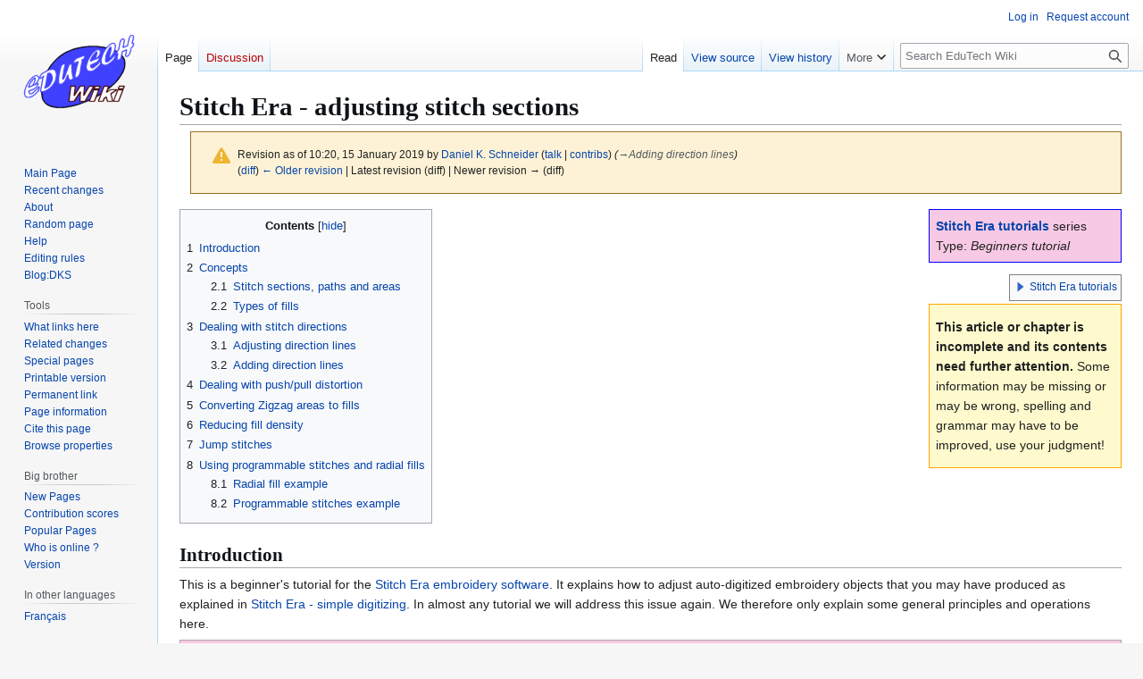

--- FILE ---
content_type: text/html; charset=UTF-8
request_url: https://edutechwiki.unige.ch/mediawiki/index.php?title=Stitch_Era_-_adjusting_stitch_sections&oldid=70155
body_size: 18191
content:
<!DOCTYPE html>
<html class="client-nojs" lang="en" dir="ltr">
<head>
<meta charset="UTF-8">
<title>Stitch Era - adjusting stitch sections - EduTech Wiki</title>
<script>(function(){var className="client-js";var cookie=document.cookie.match(/(?:^|; )mediawiki_135mwclientpreferences=([^;]+)/);if(cookie){cookie[1].split('%2C').forEach(function(pref){className=className.replace(new RegExp('(^| )'+pref.replace(/-clientpref-\w+$|[^\w-]+/g,'')+'-clientpref-\\w+( |$)'),'$1'+pref+'$2');});}document.documentElement.className=className;}());RLCONF={"wgBreakFrames":false,"wgSeparatorTransformTable":["",""],"wgDigitTransformTable":["",""],"wgDefaultDateFormat":"dmy","wgMonthNames":["","January","February","March","April","May","June","July","August","September","October","November","December"],"wgRequestId":"54176b90a157479cc37ccad0","wgCanonicalNamespace":"","wgCanonicalSpecialPageName":false,"wgNamespaceNumber":0,"wgPageName":"Stitch_Era_-_adjusting_stitch_sections","wgTitle":"Stitch Era - adjusting stitch sections","wgCurRevisionId":70155,"wgRevisionId":70155,"wgArticleId":6444,"wgIsArticle":true,"wgIsRedirect":false,"wgAction":"view","wgUserName":null,"wgUserGroups":["*"],"wgCategories":["Stitch Era tutorials","Incomplete"],"wgPageViewLanguage":"en","wgPageContentLanguage":"en","wgPageContentModel":"wikitext","wgRelevantPageName":"Stitch_Era_-_adjusting_stitch_sections","wgRelevantArticleId":6444,"wgIsProbablyEditable":false,"wgRelevantPageIsProbablyEditable":false,"wgRestrictionEdit":[],"wgRestrictionMove":[],"sdgDownArrowImage":"/mediawiki/extensions/SemanticDrilldown/skins/down-arrow.png","sdgRightArrowImage":"/mediawiki/extensions/SemanticDrilldown/skins/right-arrow.png","wgPageFormsTargetName":null,"wgPageFormsAutocompleteValues":[],"wgPageFormsAutocompleteOnAllChars":false,"wgPageFormsFieldProperties":[],"wgPageFormsCargoFields":[],"wgPageFormsDependentFields":[],"wgPageFormsCalendarValues":[],"wgPageFormsCalendarParams":[],"wgPageFormsCalendarHTML":null,"wgPageFormsGridValues":[],"wgPageFormsGridParams":[],"wgPageFormsContLangYes":null,"wgPageFormsContLangNo":null,"wgPageFormsContLangMonths":[],"wgPageFormsHeightForMinimizingInstances":800,"wgPageFormsDelayReload":false,"wgPageFormsShowOnSelect":[],"wgPageFormsScriptPath":"/mediawiki/extensions/PageForms","edgValues":null,"wgPageFormsEDSettings":null,"wgAmericanDates":false,"wgVisualEditor":{"pageLanguageCode":"en","pageLanguageDir":"ltr","pageVariantFallbacks":"en"},"wgCiteReferencePreviewsActive":true,"srfFilteredConfig":null,"egMapsScriptPath":"/mediawiki/extensions/Maps/","egMapsDebugJS":false,"egMapsAvailableServices":["leaflet","googlemaps3"],"egMapsLeafletLayersApiKeys":{"MapBox":"","MapQuestOpen":"","Thunderforest":"","GeoportailFrance":""},"wgEditSubmitButtonLabelPublish":false};
RLSTATE={"site.styles":"ready","user.styles":"ready","user":"ready","user.options":"loading","mediawiki.codex.messagebox.styles":"ready","mediawiki.action.styles":"ready","mediawiki.interface.helpers.styles":"ready","ext.categoryTree.styles":"ready","skins.vector.styles.legacy":"ready","ext.visualEditor.desktopArticleTarget.noscript":"ready","ext.srf.styles":"ready"};RLPAGEMODULES=["ext.categoryTree","ext.smw.styles","mediawiki.page.media","smw.entityexaminer","site","mediawiki.page.ready","mediawiki.toc","skins.vector.legacy.js","ext.visualEditor.desktopArticleTarget.init","ext.visualEditor.targetLoader","ext.smw.purge"];</script>
<script>(RLQ=window.RLQ||[]).push(function(){mw.loader.impl(function(){return["user.options@12s5i",function($,jQuery,require,module){mw.user.tokens.set({"patrolToken":"+\\","watchToken":"+\\","csrfToken":"+\\"});
}];});});</script>
<link rel="stylesheet" href="/mediawiki/load.php?lang=en&amp;modules=ext.categoryTree.styles%7Cext.srf.styles%7Cext.visualEditor.desktopArticleTarget.noscript%7Cmediawiki.action.styles%7Cmediawiki.codex.messagebox.styles%7Cmediawiki.interface.helpers.styles%7Cskins.vector.styles.legacy&amp;only=styles&amp;skin=vector">
<script async="" src="/mediawiki/load.php?lang=en&amp;modules=startup&amp;only=scripts&amp;raw=1&amp;skin=vector"></script>
<style>#mw-indicator-mw-helplink {display:none;}</style>
<meta name="ResourceLoaderDynamicStyles" content="">
<link rel="stylesheet" href="/mediawiki/load.php?lang=en&amp;modules=site.styles&amp;only=styles&amp;skin=vector">
<meta name="generator" content="MediaWiki 1.43.3">
<meta name="robots" content="noindex,nofollow,max-image-preview:standard">
<meta name="format-detection" content="telephone=no">
<meta name="viewport" content="width=1120">
<link rel="alternate" type="application/rdf+xml" title="Stitch Era - adjusting stitch sections" href="/mediawiki/index.php?title=Special:ExportRDF&amp;xmlmime=rdf">
<link rel="icon" href="https://edutechwiki.unige.ch/favicon.ico">
<link rel="search" type="application/opensearchdescription+xml" href="/mediawiki/rest.php/v1/search" title="EduTech Wiki (en)">
<link rel="EditURI" type="application/rsd+xml" href="https://edutechwiki.unige.ch/mediawiki/api.php?action=rsd">
<link rel="alternate" type="application/atom+xml" title="EduTech Wiki Atom feed" href="/mediawiki/index.php?title=Special:RecentChanges&amp;feed=atom">
</head>
<body class="skin-vector-legacy mediawiki ltr sitedir-ltr mw-hide-empty-elt ns-0 ns-subject page-Stitch_Era_-_adjusting_stitch_sections rootpage-Stitch_Era_-_adjusting_stitch_sections skin-vector action-view"><div id="mw-page-base" class="noprint"></div>
<div id="mw-head-base" class="noprint"></div>
<div id="content" class="mw-body" role="main">
	<a id="top"></a>
	<div id="siteNotice"></div>
	<div class="mw-indicators">
	<div id="mw-indicator-smw-entity-examiner" class="mw-indicator"><div class="smw-entity-examiner smw-indicator-vertical-bar-loader" data-subject="Stitch_Era_-_adjusting_stitch_sections#0##" data-dir="ltr" data-uselang="" title="Running an examiner in the background"></div></div>
	</div>
	<h1 id="firstHeading" class="firstHeading mw-first-heading"><span class="mw-page-title-main">Stitch Era - adjusting stitch sections</span></h1>
	<div id="bodyContent" class="vector-body">
		<div id="siteSub" class="noprint">The educational technology and digital learning wiki</div>
		<div id="contentSub"><div id="mw-content-subtitle"><div class="cdx-message cdx-message--block cdx-message--warning mw-revision"><span class="cdx-message__icon"></span><div class="cdx-message__content"><div id="mw-revision-info">Revision as of 10:20, 15 January 2019 by <a href="/en/User:Daniel_K._Schneider" class="mw-userlink" title="User:Daniel K. Schneider" data-mw-revid="70155"><bdi>Daniel K. Schneider</bdi></a> <span class="mw-usertoollinks">(<a href="/en/User_talk:Daniel_K._Schneider" class="mw-usertoollinks-talk" title="User talk:Daniel K. Schneider">talk</a> | <a href="/en/Special:Contributions/Daniel_K._Schneider" class="mw-usertoollinks-contribs" title="Special:Contributions/Daniel K. Schneider">contribs</a>)</span> <span class="comment">(<span class="autocomment"><a href="#Adding_direction_lines">→<bdi dir="ltr">Adding direction lines</bdi></a></span>)</span></div><div id="mw-revision-nav">(<a href="/mediawiki/index.php?title=Stitch_Era_-_adjusting_stitch_sections&amp;diff=prev&amp;oldid=70155" title="Stitch Era - adjusting stitch sections">diff</a>) <a href="/mediawiki/index.php?title=Stitch_Era_-_adjusting_stitch_sections&amp;direction=prev&amp;oldid=70155" title="Stitch Era - adjusting stitch sections">← Older revision</a> | Latest revision (diff) | Newer revision → (diff)</div></div></div></div></div>
		<div id="contentSub2"></div>
		
		<div id="jump-to-nav"></div>
		<a class="mw-jump-link" href="#mw-head">Jump to navigation</a>
		<a class="mw-jump-link" href="#searchInput">Jump to search</a>
		<div id="mw-content-text" class="mw-body-content"><div class="mw-content-ltr mw-parser-output" lang="en" dir="ltr"><div class="noprint"><div class="Banner_tutorial"><strong><a href="/en/Stitch_Era_tutorials" title="Stitch Era tutorials">Stitch Era tutorials</a></strong> series<br />Type: <i>Beginners tutorial</i></div><div style="float:right; clear:right;margin-left:3px; border:1px solid gray; padding:0.7ex; background-color:#f9f9f9;" class="CategoryTreeTag" data-ct-mode="10" data-ct-options="{&quot;mode&quot;:10,&quot;hideprefix&quot;:20,&quot;showcount&quot;:false,&quot;namespaces&quot;:false,&quot;notranslations&quot;:false}"><div class="CategoryTreeSection"><div class="CategoryTreeItem"><span class="CategoryTreeBullet"><a class="CategoryTreeToggle" data-ct-title="Stitch_Era_tutorials" href="/en/Category:Stitch_Era_tutorials" aria-expanded="false"></a> </span> <bdi dir="ltr"><a href="/en/Category:Stitch_Era_tutorials" title="Category:Stitch Era tutorials">Stitch Era tutorials</a></bdi></div><div class="CategoryTreeChildren" style="display:none"></div></div></div></div>
<div class="Banner_incomplete noprint">
<p><span style="font-weight:bold;">This article or chapter is incomplete and its contents need further attention.</span>
Some information may be missing or may be wrong, spelling and grammar may have to be improved, use your judgment!</p></div>
<div id="toc" class="toc" role="navigation" aria-labelledby="mw-toc-heading"><input type="checkbox" role="button" id="toctogglecheckbox" class="toctogglecheckbox" style="display:none" /><div class="toctitle" lang="en" dir="ltr"><h2 id="mw-toc-heading">Contents</h2><span class="toctogglespan"><label class="toctogglelabel" for="toctogglecheckbox"></label></span></div>
<ul>
<li class="toclevel-1 tocsection-1"><a href="#Introduction"><span class="tocnumber">1</span> <span class="toctext">Introduction</span></a></li>
<li class="toclevel-1 tocsection-2"><a href="#Concepts"><span class="tocnumber">2</span> <span class="toctext">Concepts</span></a>
<ul>
<li class="toclevel-2 tocsection-3"><a href="#Stitch_sections,_paths_and_areas"><span class="tocnumber">2.1</span> <span class="toctext">Stitch sections, paths and areas</span></a></li>
<li class="toclevel-2 tocsection-4"><a href="#Types_of_fills"><span class="tocnumber">2.2</span> <span class="toctext">Types of fills</span></a></li>
</ul>
</li>
<li class="toclevel-1 tocsection-5"><a href="#Dealing_with_stitch_directions"><span class="tocnumber">3</span> <span class="toctext">Dealing with stitch directions</span></a>
<ul>
<li class="toclevel-2 tocsection-6"><a href="#Adjusting_direction_lines"><span class="tocnumber">3.1</span> <span class="toctext">Adjusting direction lines</span></a></li>
<li class="toclevel-2 tocsection-7"><a href="#Adding_direction_lines"><span class="tocnumber">3.2</span> <span class="toctext">Adding direction lines</span></a></li>
</ul>
</li>
<li class="toclevel-1 tocsection-8"><a href="#Dealing_with_push/pull_distortion"><span class="tocnumber">4</span> <span class="toctext">Dealing with push/pull distortion</span></a></li>
<li class="toclevel-1 tocsection-9"><a href="#Converting_Zigzag_areas_to_fills"><span class="tocnumber">5</span> <span class="toctext">Converting Zigzag areas to fills</span></a></li>
<li class="toclevel-1 tocsection-10"><a href="#Reducing_fill_density"><span class="tocnumber">6</span> <span class="toctext">Reducing fill density</span></a></li>
<li class="toclevel-1 tocsection-11"><a href="#Jump_stitches"><span class="tocnumber">7</span> <span class="toctext">Jump stitches</span></a></li>
<li class="toclevel-1 tocsection-12"><a href="#Using_programmable_stitches_and_radial_fills"><span class="tocnumber">8</span> <span class="toctext">Using programmable stitches and radial fills</span></a>
<ul>
<li class="toclevel-2 tocsection-13"><a href="#Radial_fill_example"><span class="tocnumber">8.1</span> <span class="toctext">Radial fill example</span></a></li>
<li class="toclevel-2 tocsection-14"><a href="#Programmable_stitches_example"><span class="tocnumber">8.2</span> <span class="toctext">Programmable stitches example</span></a></li>
</ul>
</li>
</ul>
</div>

<h2><span class="mw-headline" id="Introduction">Introduction</span></h2>
<p>This is a beginner's tutorial for the <a href="/en/Stitch_Era_embroidery_software" title="Stitch Era embroidery software">Stitch Era embroidery software</a>. It explains how to adjust auto-digitized embroidery objects that you may have produced as explained in <a href="/en/Stitch_Era_-_simple_digitizing" class="mw-redirect" title="Stitch Era - simple digitizing">Stitch Era - simple digitizing</a>. In almost any tutorial we will address this issue again. We therefore only explain some general principles and operations here.
</p>
<div class="tut_goals">
<dl><dt>Tutorial home page</dt>
<dd><a href="/en/Stitch_Era_embroidery_software" title="Stitch Era embroidery software">Stitch Era embroidery software</a></dd>
<dt>Learning goals</dt>
<dd></dd>
<dd>Understand the function and structure of stitch objects, i.e. so-called stitch sections</dd>
<dd>Be able to change shape, size, position of stitch objects</dd>
<dd>Be able to adjust various stitch parameters of stich objects</dd>
<dt>Prerequisites</dt>
<dd></dd>
<dd><a href="/en/Stitch_Era_embroidery_software" title="Stitch Era embroidery software">Stitch Era embroidery software</a> (in particular be able to create a new design).</dd>
<dd><a href="/en/Stitch_Era_-_simple_digitizing" class="mw-redirect" title="Stitch Era - simple digitizing">Stitch Era - simple digitizing</a></dd>
<dt>Related pages</dt>
<dd></dd>
<dd>none</dd>
<dt>Materials</dt>
<dd>You can reuse the pictures. In the wiki, click on picture to make it larger, then click again and save it.</dd>
<dt>Quality and level</dt>
<dd>This text should technical people get going with Stitch Era. I use it an optional master degree course in educational technology.</dd>
<dd>Concurrent reading</dd></dl>
<ul><li><a href="/en/Stitch_Era_-_interface_features_for_working_with_a_design" title="Stitch Era - interface features for working with a design">Stitch Era - interface features for working with a design</a></li></ul>
<dl><dt>Next steps</dt></dl>
<ul><li><a href="/en/Stitch_Era_-_vector_graphics" title="Stitch Era - vector graphics">Stitch Era - vector graphics</a>. You don't necessarily need to learn how to draw vector graphics that you then can convert to embroidery (stitch sections). However, you will be able to speed up your work and you also could reuse principles (e.g. Bezier drawing) for manipulating stitch sections as well as in other multi-media programs.</li>
<li>Any other tutorial</li></ul>
</div>
<p>This tutorial will demonstrate how to adjust so-called stitch sections. Let's recall that <i>stitch sections</i> are stitch <i>paths</i> (lines) or <i>areas</i> (shapes) that are almost directly stitchable. A stitch section defines an object in terms of how it should translate to stitches. In addition to defining a stitchable shape, stitch sections include many settable parameters including thread color (called "needle"), stitch density, stitch types (there are many kinds), entry and exit points.
</p>
<h2><span class="mw-headline" id="Concepts">Concepts</span></h2>
<h3><span id="Stitch_sections.2C_paths_and_areas"></span><span class="mw-headline" id="Stitch_sections,_paths_and_areas">Stitch sections, paths and areas</span></h3>
<p>There exist two major families of of stitch sections: <b>paths</b> and <b>areas</b>. Paths are dots connected by straight lines and curves (polylines), areas are surfaces defined by lines (borders) and fills (what is inside). Depending on the kind and the size of stitch sections, different sorts of stitches are recommended:
</p>
<ol><li><b>Paths with a small width</b> (less than 1mm) are usually embroidered with <b>running stitches</b>, i.e. some kind of line.</li>
<li>Larger paths (1-2mm) are embroidered as <b>columns</b> using some kind of <b>ZigZag or satin stitch</b>.</li>
<li>Small and/or narrow areas (up to 4mm) are also treated as <b>columns</b> and stitched as above</li>
<li><b>Medium sized areas</b> are usually filled with so-called <b>patterns</b>, i.e. compact fill stitches using various simple or complex designs.</li>
<li><b>Large areas</b> are difficult to render and are frequently filled with various kinds of textures, e.g. radial or so-called programmable stitches. Basically, one uses patterns with holes.</li></ol>
<p>The following screen capture shows a simple design that uses the following kinds of stitch sections as shown in the object manager.
</p>
<ul><li>Areas filled with patterns (all the blue, yellow, red green stuff)</li>
<li>Areas filled with Zig-zags (the grey letters)</li>
<li>Path filled with Zig-zags (the grey borders)</li></ul>
<figure class="mw-halign-none" typeof="mw:File/Thumb"><a href="/en/File:Stitch-era-stitch-section-types.png" class="mw-file-description"><img src="/mediawiki/images/thumb/5/52/Stitch-era-stitch-section-types.png/800px-Stitch-era-stitch-section-types.png" decoding="async" width="800" height="454" class="mw-file-element" srcset="/mediawiki/images/5/52/Stitch-era-stitch-section-types.png 1.5x" /></a><figcaption>Simple design with some stitch Era types</figcaption></figure>
<p>This screen capture also demonstrates the usefulness of the object manager. Have it <b>on</b> all the time and read more about it in <a href="/en/Stitch_Era_-_interface_features_for_working_with_a_design" title="Stitch Era - interface features for working with a design">Stitch Era - interface features for working with a design</a>
</p><p>In this tutorial we shall primairly focus on fills, i.e. anything that is neither a line nor a so-called column. Stitch Era, when using an auto-digitizing procedure, by default creates certain kinds of fill patterns that you may want to change for some stitch sections. You also can define a default pattern. In addition, we will talk about stitch density, length of running stitches and width of zigzag stitches, and pull/push compensation.
</p><p>We shall discuss problems like the following:
</p>
<ul><li>Some zig-zag stitches are too long (over 5mm) and you have to deal with this or else your embroidery might become a bit fragile</li>
<li>Some areas shouldn't be filled with patterns since they are too big</li>
<li>Stitch Era, by default, uses a very high stitch density, i.e. 5 lines/mm. In many cases, you may want to go with a lower density in order to avoid "stiff" bullet-proof embroidery.</li>
<li>Some areas may need pull compensation, i.e. you will have to take into account that tissue can stretch and distort a design. Stitch Era does automatically add such compensation, but you should know what that means.</li>
<li>You may decide to use borders since borders give a professional touch to freestanding sections. Stitch Era allows to add borders to stitch areas with two simple mouse clicks</li></ul>
<p>Note: Professional digitizers seem to prefer converting manually each vector to a stitch section or even individual stitches. We show an example of how to do this when we discuss pull/push compensation.
</p><p>Changing properties of a stitch section is really easy and we shall often do it in other tutorials.
</p>
<ol><li>Select a stitch object either by clicking on it in the workspace or by selecting it in the object manager.</li>
<li>Use the object inspector to make a change. Alternatively, you also can use the ribbon menu on top.</li></ol>
<figure class="mw-halign-none" typeof="mw:File/Thumb"><a href="/en/File:Stitch-era-17-object-inspector-change-pattern.png" class="mw-file-description"><img src="/mediawiki/images/thumb/0/00/Stitch-era-17-object-inspector-change-pattern.png/800px-Stitch-era-17-object-inspector-change-pattern.png" decoding="async" width="800" height="643" class="mw-file-element" srcset="/mediawiki/images/thumb/0/00/Stitch-era-17-object-inspector-change-pattern.png/1200px-Stitch-era-17-object-inspector-change-pattern.png 1.5x, /mediawiki/images/thumb/0/00/Stitch-era-17-object-inspector-change-pattern.png/1600px-Stitch-era-17-object-inspector-change-pattern.png 2x" /></a><figcaption>Stitch Era 17 - Change the stitch pattern of an area with the object inspector</figcaption></figure>
<p>Again, the Interface may be slightly different in other versions of Stitch Era. The following screen capture was made in 2011, but as you can see, the overall logic is very similar: Select an object in the workspace, then change any parameter you like
</p>
<figure class="mw-halign-none" typeof="mw:File/Thumb"><a href="/en/File:Stitch-era-object-inspector-change-pattern.png" class="mw-file-description"><img src="/mediawiki/images/thumb/9/92/Stitch-era-object-inspector-change-pattern.png/600px-Stitch-era-object-inspector-change-pattern.png" decoding="async" width="600" height="477" class="mw-file-element" srcset="/mediawiki/images/9/92/Stitch-era-object-inspector-change-pattern.png 1.5x" /></a><figcaption>Stitch Era 11 - Change the stitch pattern of an area with the object inspector</figcaption></figure>
<h3><span class="mw-headline" id="Types_of_fills">Types of fills</span></h3>
<p>Stitch Era allows to fill stitch sections in different ways. The following screen capture shows four fill types (there are more):
</p>
<ul><li><b>Zigzag</b> stitches (line 1)</li>
<li>Fill <b>patterns</b> (lines 2, 3 and 4)</li>
<li>Fill <b>textures</b> (line 5)</li>
<li><b>Radial</b> fills (last line)</li></ul>
<p>In each line we modified stitch parameters a bit
</p>
<ul><li>For the Zigzag and the patterns (four first lines), density changes from 5 lines/mm (bullet proof) to 2 lines/mm (transparent). We also used the ZigZag <b>auto-split</b> feature, else we'd have a single stitch going from one end of the square to the other.</li>
<li>For the texture (programmable stitches), we changed vertical and horizontal density</li>
<li>For the radial fills, we changed both offset (distance between radials) and stitch length</li></ul>
<p>Common parameters:
</p>
<ul><li>We took the default underlay stitches, they are (we believe) the same for all fill patterns</li>
<li>No borders used. For the low density fills, one should create borders in most cases, e.g. with running stitches</li></ul>
<figure class="mw-halign-none" typeof="mw:File/Frame"><a href="/en/File:Stitch-era-fill-pattern-sample-2.png" class="mw-file-description"><img src="/mediawiki/images/0/0b/Stitch-era-fill-pattern-sample-2.png" decoding="async" width="598" height="840" class="mw-file-element" /></a><figcaption>Different types of area fills</figcaption></figure>
<p>With respect to auto-split of zigzag columns, there are several options:
</p>
<ul><li>proportional (divides the area by x&#160;%)</li>
<li>fixed (creates columns according to length of stitches defined)</li>
<li>random</li></ul>
<p>In the picture below you can see the stitched design. Some squares are not very well rendered since we had to change threads and we also interrupted to make a few changes ...
</p>
<figure class="mw-halign-none" typeof="mw:File/Frame"><a href="/en/File:Stitch-era-fill-pattern-sample-2.jpg" class="mw-file-description"><img src="/mediawiki/images/0/0a/Stitch-era-fill-pattern-sample-2.jpg" decoding="async" width="639" height="994" class="mw-file-element" /></a><figcaption>Different types of area fills - stitched as shown in the workspace</figcaption></figure>
<p><b>Summary</b>: Areas can be filled in many ways. Basically you will have to select a type of fill (e.g. a fill pattern or a radial fill). For each fill type, there are between a few and several dozens of subtypes. Once you decided to use a fill type, you then also can change its parameters, e.g. fill density, stitch length, color, border. You can either decide fill types and their parameters before digitizing ("to embroidery") or change the results for each stitch area later, as you will learn.
</p>
<h2><span class="mw-headline" id="Dealing_with_stitch_directions">Dealing with stitch directions</span></h2>
<p>After auto-digitizing some vector graphics art, e.g. through <i>Art to Stitch (Intelligent)</i> or <i>Art to Stitch (Area only)</i> you often would like to change direction of stitches, in particular if you use a fancy area fill pattern. As we shall explain below in some detail, grab the yellow controls of the so-called <b>direction lines</b> and turn. Press down the ALT key before selecting (this will help grabbing the controls). In addition, you can add new direction lines to areas.
</p>
<h3><span class="mw-headline" id="Adjusting_direction_lines">Adjusting direction lines</span></h3>
<p>In the following example, we auto-digitize a simple flower found on Openclipart.org ([<a rel="nofollow" class="external text" href="http://www.openclipart.org/detail/148885/football-5-petal-flower-by-10binary">football 5 petal flower</a>)
</p>
<ul><li>Open the SVG to Illustrator</li>
<li>In SE: <b>Artwork</b>-&gt;<b>Get from Application</b>-&gt;Get from Illustrator</li></ul>
<p>The flower is a clean a simple vector graphic that we will digitize with all the default values, except for the area pattern:
</p>
<ul><li><b>Convert</b>-&gt;<b>To Embroidery</b></li>
<li>Select <b>Art to Stitch (Intelligent)</b></li>
<li>Stitch settings tab: Select <b>Pattern type</b> = <b>PTM-0014</b></li>
<li>Click OK</li></ul>
<p>The provisional result looks like this:
</p>
<figure class="mw-halign-none" typeof="mw:File/Frame"><a href="/en/File:Stitch-era-direction-lines.png" class="mw-file-description"><img src="/mediawiki/images/3/38/Stitch-era-direction-lines.png" decoding="async" width="419" height="406" class="mw-file-element" /></a><figcaption>A horizontal direction line (yellow dots)</figcaption></figure>
<p>The selected green leave area shows a single horizontal direction line (yellow dots at both ends). You also can see faint lines in other petals, but won't see the yellow controls of course, since you only can edit one object at one time...
</p><p>Now let's change direction of this wave pattern:
</p>
<ul><li>Turn each of the five direction lines by ALT-dragging around one both of the the ends (yellow controls)</li>
<li>If you turn off automatic stitch generation (what I recommend) hit the lighting button again (or press F9)</li></ul>
<figure class="mw-halign-none" typeof="mw:File/Frame"><a href="/en/File:Stitch-era-direction-lines2.png" class="mw-file-description"><img src="/mediawiki/images/0/07/Stitch-era-direction-lines2.png" decoding="async" width="511" height="460" class="mw-file-element" /></a><figcaption>Turning one end of a direction line. All the others already were changed as you can see</figcaption></figure>
<p>The much better result is below:
</p>
<figure class="mw-halign-none" typeof="mw:File/Frame"><a href="/en/File:Stitch-era-direction-lines3.png" class="mw-file-description"><img src="/mediawiki/images/a/a0/Stitch-era-direction-lines3.png" decoding="async" width="457" height="407" class="mw-file-element" /></a><figcaption>Direction lines changed</figcaption></figure>
<p>Notice: It can be difficult to grab the yellow direction line controls, i.e. if it sits on top of curve control. By <b>pressing the ALT key</b> you easily can select these.
</p>
<h3><span class="mw-headline" id="Adding_direction_lines">Adding direction lines</span></h3>
<p>Firstly, make sure that your object is an area. E.g. if you want to add a direction line to a column, transform into a turning area (select the object, then right-click, select "turning area")
</p><p>Now, in the ribbon menu, you can see a <code>direction</code> button.
</p>
<figure class="mw-halign-none" typeof="mw:File/Thumb"><a href="/en/File:Stitch-Era-17-add-direction-line.png" class="mw-file-description"><img src="/mediawiki/images/thumb/8/88/Stitch-Era-17-add-direction-line.png/600px-Stitch-Era-17-add-direction-line.png" decoding="async" width="600" height="584" class="mw-file-element" srcset="/mediawiki/images/thumb/8/88/Stitch-Era-17-add-direction-line.png/900px-Stitch-Era-17-add-direction-line.png 1.5x, /mediawiki/images/8/88/Stitch-Era-17-add-direction-line.png 2x" /></a><figcaption>Inserting a new direction line</figcaption></figure>
<h2><span id="Dealing_with_push.2Fpull_distortion"></span><span class="mw-headline" id="Dealing_with_push/pull_distortion">Dealing with push/pull distortion</span></h2>
<p>In this section, we will introduce two things: 1) how to deal with "pull", a kind of distortion that is inherent in embroidery. 2) that you should be aware of the object manager and the section inspector. These tools provide an easy way to manage already digitized stitch sections.
</p><p>Under normal condition, a fabric will be <b>pull inwards</b>, because (solid) stitches will create tension. This may be reinforced by the fact that most fabrics are elastic in the horizontal direction. Typically, a circle that looks perfect on the screen will print as a kind of egg.
</p><p>Push means that columns are slightly longer than expected because of the mass of stitches that will <b>push outwards</b>.
</p><p>The following figure shows push/pull directions for a <b>horizontal stitching pattern:</b>
</p>
<figure class="mw-halign-none" typeof="mw:File/Thumb"><a href="/en/File:Embroidery-push-pull-directions.png" class="mw-file-description"><img src="/mediawiki/images/thumb/b/be/Embroidery-push-pull-directions.png/400px-Embroidery-push-pull-directions.png" decoding="async" width="400" height="543" class="mw-file-element" srcset="/mediawiki/images/thumb/b/be/Embroidery-push-pull-directions.png/600px-Embroidery-push-pull-directions.png 1.5x, /mediawiki/images/b/be/Embroidery-push-pull-directions.png 2x" /></a><figcaption>Push/pull directions</figcaption></figure>
<p>Pull absolutely must be compensated and for at least two reasons:
</p>
<ul><li>Areas will not look as intended, e.g. a circle becomes an ellipse</li>
<li>When you use running stitches for the borders, these borders will be offset, i.e. one will be able to see fabric between the fill and the border.</li></ul>
<p>There are several strategies which can be combined:
</p>
<ul><li>Increase stitching in the direction of pull. E.g. make a circle stretch. This is required if you wish to keep the right proportions</li>
<li>Use larger stitches, since each stitch will pull, i.e. less stitches = less pull</li>
<li>Use a wide border stitch, e.g. a 2mm satin stitch. This will insure that the border is ok.</li>
<li>Use an appropriate underlay pattern. This is <b>very</b> important if the fabric is somewhat elastic.</li></ul>
<p>Stitch Era adds default compensation when you digitize into area fill patterns through both <i>auto-digitizing</i> and <i>stitch to vector</i> procedures.
</p>
<figure class="mw-halign-none" typeof="mw:File/Thumb"><a href="/en/File:Stitch-era-17-pull-compensation.png" class="mw-file-description"><img src="/mediawiki/images/thumb/b/b1/Stitch-era-17-pull-compensation.png/800px-Stitch-era-17-pull-compensation.png" decoding="async" width="800" height="435" class="mw-file-element" srcset="/mediawiki/images/thumb/b/b1/Stitch-era-17-pull-compensation.png/1200px-Stitch-era-17-pull-compensation.png 1.5x, /mediawiki/images/thumb/b/b1/Stitch-era-17-pull-compensation.png/1600px-Stitch-era-17-pull-compensation.png 2x" /></a><figcaption>Stitch Era 17 - Changing pull compensation parameters in the object inspector</figcaption></figure>
<p>As you can see, by default, Stitch Era added 2mm pull compensation on both sides. It probably would be better to add a percentage or a higher value since the area (yellow butterfly wing <a href="/en/Stitch_Era_-_stitching_children%27s_drawings" title="Stitch Era - stitching children&#39;s drawings">from a child's drawing</a>) is rather large.
</p><p>We did some tests. The following screen capture shows the test design file where we wanted to know the following:
</p>
<ul><li><b>Line 1</b>: How does pull compensation for simple areas using a built-in fill pattern work with various settings&#160;?</li>
<li><b>Line 2</b>: How do split zig-zag columns behave with various pull compensation settings&#160;?</li>
<li><b>Line 3</b>: How do different kinds of borders render&#160;? Borders are part of pull-compensation strategy.</li></ul>
<figure class="mw-halign-none" typeof="mw:File/Thumb"><a href="/en/File:Stitch-era-pull-borders.png" class="mw-file-description"><img src="/mediawiki/images/thumb/2/2e/Stitch-era-pull-borders.png/800px-Stitch-era-pull-borders.png" decoding="async" width="800" height="654" class="mw-file-element" srcset="/mediawiki/images/2/2e/Stitch-era-pull-borders.png 1.5x" /></a><figcaption>Pull compensation and border tests</figcaption></figure>
<p>Each of the figures has the exact same size in terms of the initial vector graphics:
</p>
<ul><li>The head is 20mm</li>
<li>The body is 20x30mm</li></ul>
<p>Btw. we created the vector design by first drawing a circle, then a rectangle. Both were body (fill) only. The precise size was defined with the Layout tool and we also use the latter to align the two. The two shapes were grouped and we then used the <b>Matrix</b> tool to create the three line/ four column layout. Finally, on line 3, we added on top of figures 1 and 2 an border-only figure on top.
</p><p>The printed result looks like this. It was printed without stabilizer tissue on a non-elastic tissue, i.e. a napkin. None of the stitched figures is stiff and none seemed to have produced major puckering.
</p>
<figure class="mw-halign-none" typeof="mw:File/Thumb"><a href="/en/File:Stitch-era-pull-borders-1.jpg" class="mw-file-description"><img src="/mediawiki/images/thumb/4/49/Stitch-era-pull-borders-1.jpg/600px-Stitch-era-pull-borders-1.jpg" decoding="async" width="600" height="928" class="mw-file-element" srcset="/mediawiki/images/thumb/4/49/Stitch-era-pull-borders-1.jpg/900px-Stitch-era-pull-borders-1.jpg 1.5x, /mediawiki/images/4/49/Stitch-era-pull-borders-1.jpg 2x" /></a><figcaption>Pull compensation and border tests</figcaption></figure>
<p>Below is an picture of the backside. To our <i>uninformed</i> opinion it seems to look clean enough. As you can see, the Stitch Area built-in pattern seems to deal in different ways with border areas (column 1). We were not aware of this and that may be a reason why our own added borders on line 3 look rather 3D.
</p>
<figure class="mw-halign-none" typeof="mw:File/Thumb"><a href="/en/File:Stitch-era-pull-borders-back.jpg" class="mw-file-description"><img src="/mediawiki/images/thumb/3/39/Stitch-era-pull-borders-back.jpg/600px-Stitch-era-pull-borders-back.jpg" decoding="async" width="600" height="905" class="mw-file-element" srcset="/mediawiki/images/thumb/3/39/Stitch-era-pull-borders-back.jpg/790px-Stitch-era-pull-borders-back.jpg 1.5x" /></a><figcaption>Pull compensation and border tests - backside (Click to enlarge</figcaption></figure>
<p>Let's discuss line by line.
</p><p><b>1) Line one - testing pull compensation</b> 
</p><p>Line includes fill-only areas (i.e. no explicit borders that we added at the vector drawing or the stitch area level) and that were defined with the following parameters:
</p>
<ul><li>We used a built-in area pattern named PTM-0044, i.e. some some kind of displaced horizontal Zigzag pattern.</li>
<li>Stitch density was 4 lines/mm. Stitch Era default is 5 lines/mm, but we found that 4 is usually enough and produces softer results.</li>
<li>Each of the four figures uses <b>different pull compensations</b>.</li></ul>
<p>Results (see the "Pull compensation and border tests" picture above):
</p>
<ul><li>The first figure isn't good, i.e. the circle became an vertical ellipse. No surprise since we didn't use any pull compensation.</li>
<li>The second (3mm) and the third (5% of the width) are fine.</li>
<li>The forth figure is over compensated (10% of the width), i.e. the circle became an horizontal ellipse.</li></ul>
<p>What these results mean in practical terms is that the Stitch Era <b>default compensation</b> (figure 2) adding 3mm just does fine, at least for that kind of tissue and thread.
</p><p>As you can see in the figure below, the <b>object inspector</b> displays all necessary information and <b>also will allow you to change parameters</b>. Displaying this information is simple: Click on the <b>object manager</b> tab to the right of the workspace. Then select a stitch object either on the workspace or the object manager. Make sure to hide vectors and to display the stitch sections (little buttons on top right).
</p>
<figure class="mw-halign-none" typeof="mw:File/Frame"><a href="/en/File:Stitch-era-inspector-pull.png" class="mw-file-description"><img src="/mediawiki/images/c/c1/Stitch-era-inspector-pull.png" decoding="async" width="642" height="564" class="mw-file-element" /></a><figcaption>Parameters of line 1 - figure 2</figcaption></figure>
<figure class="mw-halign-right" typeof="mw:File/Thumb"><a href="/en/File:Stitch-era-inspector-pull-2.png" class="mw-file-description"><img src="/mediawiki/images/4/41/Stitch-era-inspector-pull-2.png" decoding="async" width="380" height="421" class="mw-file-element" /></a><figcaption>Parameters of line 2 - figure 3</figcaption></figure>
<p><b>2) Line two - testing pull compensation for ZigZag columns</b>
</p><p>Using several ZigZag columns to fill an larger is probably not the smartest thing to. You can see that the fabric shines through in the first two figures. Also it seems that some bobbin thread shows in all of them and we don't know why. 
</p><p>However the rectangles of figure 3 and 4 look in line 2 are fine. Pull compensation worked here.
</p><p>Anyhow, in a real design, we probably would add a double running stitch in between the columns. Another solution would be to add smaller in-between columns as a first layer, but then result might become a bit stiff. A better alternative solution is to create slightly overlapping columns, but then the visual "column effect" would be diminished.
</p><p>A note on its creation: As you can see in the figure to the right, we used a simple Zig-zag stitch. To get this stitch, select <b>Turning Area-&gt;Area with Zig-Zag</b> on top or use the pull-down <b>Fill Mode</b> menu in the object inspector. You then should split the area (both rectangle and circle) with an <b>auto-split</b> using something like <b>Fixed 4mm</b>, i.e. we told it to split the area into 4mm stitches. This gave us 5 columns for a total width of 20mm. 
</p><p>As you also can see in the screen capture of the Object Manger panel that we used the simple default underlay pattern, i.e. some kind of vertical lines.
</p>
<figure class="mw-halign-none" typeof="mw:File/Thumb"><a href="/en/File:Stitch-era-forcing-shape-into-zigzag.png" class="mw-file-description"><img src="/mediawiki/images/e/e6/Stitch-era-forcing-shape-into-zigzag.png" decoding="async" width="469" height="376" class="mw-file-element" /></a><figcaption>Converting a vector to a Zig-Zag section</figcaption></figure>
<p><b>3) Line three - playing with borders</b>
</p><p>The line three figures were digitized to the <b>PTM 0008 simple horizontal pattern</b> using the Stitch Era defaults for pull compensation, i.e. 3mm added. However we lowered the 5 lines/mm density to 4.
</p><p>We manually added a running stitch to figure 1. I.e. we used a second identical vector on top that was stroke/border only and then digitized it to a <b>Path -&gt; Path with running stitch</b>.
</p><p>Figure 2 was made in a similar way, but we used a 2mm Zigzag
</p><p>Figures 3 and 4 borders were made with through parametrization which is actually much faster and probably also leads to better results. In the Object Inspect, click on the <b>Borderline</b> tab and then select the kind of border you would like. In the screen shot to the right we show how we configured the E-Stitch that goes inwards (Side B).
</p>
<figure class="mw-halign-none" typeof="mw:File/Thumb"><a href="/en/File:Stitch-era-inspector-borders.png" class="mw-file-description"><img src="/mediawiki/images/2/2c/Stitch-era-inspector-borders.png" decoding="async" width="585" height="422" class="mw-file-element" /></a><figcaption>Border Parameters of line 3 - figure 3</figcaption></figure>
<p>Line three shows two things:
</p>
<ul><li>Borders are interesting to have, certainly for free standing objects</li>
<li>You will have to adjust layout. In our case, the circles and the rectangles overlap which is rather ugly. But that could be easily fixed ....</li></ul>
<p><b>Overall conclusion</b>
</p><p>We retain some lessons from this test:
</p>
<ul><li>Stitch Era pull compensation and default underlay worked fine for these smaller areas and the kind of tissue we used</li>
<li>Vector shapes with borders should be slightly pulled apart in the design. I.e. the embroidered object will be larger than a borderless vector design.</li>
<li>Multiple ZigZag columns work ok with rectangles if strong pull compensation is added</li></ul>
<h2><span class="mw-headline" id="Converting_Zigzag_areas_to_fills">Converting Zigzag areas to fills</span></h2>
<p>In this section, we show how to convert one type of stitch section into another. We shall show how to change a Zigzag area to a fill. The same procedure applies to any kind of major conversion.
</p><p>The following example shows are rather large <a href="/en/Mediawiki" title="Mediawiki">Mediawiki</a> logo. Both the "M" and the "W" had to long stitches, i.e. would produce a somewhat fragile design. The easiest (not the prettiest) way to deal with this is to convert these areas to fill patterns.
</p><p>There are two ways of doing a convert: Either quickly through the object inspector or slower with the menus on top.
</p><p>(1) By selecting the area (either by clicking on the area) or by selecting it in the object manager (sometimes this is the only way to get the right section) you then can click on the Area Fill pull down menu (underneath the kind of pattern you use) and change the fill mode.
</p><p>(2) Alternatively, you could use the menus on top. Select the object first. Then, in the <b>Area Fill</b> ribbon panel, click on the large rectangle representing the fill, e.g. a ZigZag icon. Then click on <b>Convert</b> as shown in the following screen captures. A similar third method is the following: Select the object, right click (context menu) and select <i>convert</i>.
</p>
<figure class="mw-halign-none" typeof="mw:File/Thumb"><a href="/en/File:Stitch-era-converting-area.png" class="mw-file-description"><img src="/mediawiki/images/thumb/2/21/Stitch-era-converting-area.png/600px-Stitch-era-converting-area.png" decoding="async" width="600" height="563" class="mw-file-element" srcset="/mediawiki/images/2/21/Stitch-era-converting-area.png 1.5x" /></a><figcaption>Changing area fill of the "W" letter. "M" already converted</figcaption></figure>
<figure class="mw-halign-none" typeof="mw:File/Frame"><a href="/en/File:Stitch-era-converting-area-2.png" class="mw-file-description"><img src="/mediawiki/images/0/04/Stitch-era-converting-area-2.png" decoding="async" width="420" height="493" class="mw-file-element" /></a><figcaption>Changing area fills</figcaption></figure>
<p>We strongly suggest learning how to use the object inspector. Operations are much quicker. In addition you could quickly changer other parameters.
</p>
<h2><span class="mw-headline" id="Reducing_fill_density">Reducing fill density</span></h2>
<p>For larger areas or if you want to insure comfortable wear, we suggest to reduce fill density.
</p>
<ul><li>By default, Stitch Era uses about 5 lines/mm which is a dense setting.</li>
<li>3 lines/mm may not be as pretty since there will be some holes, but it will produce a more wearable design.</li>
<li>A good compromise are 4 lines/mm (this is the default in some other embroidery software we believe)</li></ul>
<p>In addition:
</p>
<ul><li>density also should be adjusted to thread thickness. By default, we are using Rayon 40, a medium standard weight.</li>
<li>density has a different effect on different stitch patterns.</li></ul>
<p>The following picture shows a design that uses 5 lines/mm to the left. In addition the tips of the sun flower petals are stitched double. The design to the right uses mostly 3 lines/mm, except for sun flower zig zag that uses 4.
</p>
<figure class="mw-halign-none" typeof="mw:File/Thumb"><a href="/en/File:Stitch-era-mediawiki-density.jpg" class="mw-file-description"><img src="/mediawiki/images/thumb/6/6c/Stitch-era-mediawiki-density.jpg/800px-Stitch-era-mediawiki-density.jpg" decoding="async" width="800" height="237" class="mw-file-element" srcset="/mediawiki/images/thumb/6/6c/Stitch-era-mediawiki-density.jpg/1200px-Stitch-era-mediawiki-density.jpg 1.5x, /mediawiki/images/6/6c/Stitch-era-mediawiki-density.jpg 2x" /></a><figcaption>Mediawiki logos with different density settings (Angles distorted by webcam)</figcaption></figure>
<p>In order to change density in selected areas, it is best to use the <b>Object manager</b> (to the right) as the following picture shows:
</p>
<figure class="mw-halign-none" typeof="mw:File/Thumb"><a href="/en/File:Stitch-era-object-inspector.png" class="mw-file-description"><img src="/mediawiki/images/thumb/4/41/Stitch-era-object-inspector.png/600px-Stitch-era-object-inspector.png" decoding="async" width="600" height="613" class="mw-file-element" srcset="/mediawiki/images/4/41/Stitch-era-object-inspector.png 1.5x" /></a><figcaption>Changing area properties with the object inspector</figcaption></figure>
<p>Finally, if you print something on top of another area, make sure to remove the underlay. I don't see any reason to have one.
</p>
<h2><span class="mw-headline" id="Jump_stitches">Jump stitches</span></h2>
<p>If you own a multi-needle machine then you might want to eliminate jump stitches, i.e. those longer lines that you will have to cut away after stitching.
</p><p>Already when digitizing with "Art to Stitch" you should add trims to stitch sections.
</p>
<ul><li>Open the "Stitch Settings" tab, i.e. tick <code>use cut after sections</code></li></ul>
<p><br />
</p>
<h2><span class="mw-headline" id="Using_programmable_stitches_and_radial_fills">Using programmable stitches and radial fills</span></h2>
<p>After printing a larger design you may find that despite using underlay, there is pull effect. Or you may not like the heaviness of a larger design.
There are several options for dealing with this:
</p>
<ul><li>Skip some parts (just delete the areas or paths) ... may produces interesting effects on some designs. Note that you also may have unintentionally several layers of stitches on top of each other. Your machine will make noise and the thread may break if that happens. In that case, you certainly should remove areas or better redesign at the vector drawing level for example.</li>
<li>Change the fill pattern to <b>programmable stitches</b> or <b>radial fills</b> that have big holes. We will look at this situation.</li>
<li>In addition or alternatively you could change the density, e.g. use only 3 lines/mm instead of 5 (see just above)</li></ul>
<h3><span class="mw-headline" id="Radial_fill_example">Radial fill example</span></h3>
<p>Below is a picture of a digitized design that probably would be difficult to print since it's fairly large.
</p>
<figure class="mw-halign-none" typeof="mw:File/Frame"><a href="/en/File:Girl-on-boat.jpg" class="mw-file-description"><img src="/mediawiki/images/6/6c/Girl-on-boat.jpg" decoding="async" width="358" height="474" class="mw-file-element" /></a><figcaption>Girl on Boat</figcaption></figure>
<p>By removing both areas and by changing most remaining areas into radial fills, we sort of get an interesting result that (almost) can be printed on a T-shirt without underlay.
</p>
<figure class="mw-halign-none" typeof="mw:File/Frame"><a href="/en/File:Girl-on-boat-2.jpg" class="mw-file-description"><img src="/mediawiki/images/a/a5/Girl-on-boat-2.jpg" decoding="async" width="356" height="473" class="mw-file-element" /></a><figcaption>Girl on Boat</figcaption></figure>
<p>Below is the result, it was stitched without underlay, just paying attention to proper hooping.
</p>
<figure class="mw-halign-none" typeof="mw:File/Frame"><a href="/en/File:Girl-on-boat-3.jpg" class="mw-file-description"><img src="/mediawiki/images/thumb/c/c8/Girl-on-boat-3.jpg/449px-Girl-on-boat-3.jpg" decoding="async" width="449" height="496" class="mw-file-element" /></a><figcaption>Girl on Boat</figcaption></figure>
<h3><span class="mw-headline" id="Programmable_stitches_example">Programmable stitches example</span></h3>
<p>We got a vector drawing of the peace symbol (probable from openclipart.org).
</p><p>The imported vector file was then used to create two stitch sections
</p>
<ul><li>an outline</li>
<li>a fill with a programmable stitch</li></ul>
<p>Procedure:
</p>
<ul><li>Make the vector (i.e. the peace logo) fill-only. Select the <b>vectors only body</b> icon in the <b>format panel</b>.</li></ul>
<figure class="mw-halign-none" typeof="mw:File/Frame"><a href="/en/File:Stitch-era-vectors-only-body.png" class="mw-file-description"><img src="/mediawiki/images/6/61/Stitch-era-vectors-only-body.png" decoding="async" width="271" height="183" class="mw-file-element" /></a><figcaption>Make vectors without borders (no stroke/body only)</figcaption></figure>
<ul><li>Select the vector</li>
<li>Convert to Area with texture</li></ul>
<figure class="mw-halign-none" typeof="mw:File/Thumb"><a href="/en/File:Stitch-era-convert-to-area-with-texture.png" class="mw-file-description"><img src="/mediawiki/images/thumb/d/dd/Stitch-era-convert-to-area-with-texture.png/600px-Stitch-era-convert-to-area-with-texture.png" decoding="async" width="600" height="401" class="mw-file-element" srcset="/mediawiki/images/d/dd/Stitch-era-convert-to-area-with-texture.png 1.5x" /></a><figcaption>Convert to area with texture</figcaption></figure>
<ul><li>Then go back to the vector and make it border only (<b>vectors only outline</b> in the format panel)</li>
<li>Select the vector</li>
<li>Convert (digitize) to <b>Path</b>.</li></ul>
<p>You now will have two stich sections. One that has just a fill and one that only has a border. This way you will get a nice border.
</p><p>The result should look like this, i.e. one vector (used in two different ways) and two stitch sections: A area with texture and a pack of running stitches. A pack is just a group of stitch sections that should be stitched together. You could "exploid it".
</p>
<figure class="mw-halign-none" typeof="mw:File/Thumb"><a href="/en/File:Peace-embroidery-design.png" class="mw-file-description"><img src="/mediawiki/images/thumb/e/e7/Peace-embroidery-design.png/600px-Peace-embroidery-design.png" decoding="async" width="600" height="503" class="mw-file-element" srcset="/mediawiki/images/thumb/e/e7/Peace-embroidery-design.png/900px-Peace-embroidery-design.png 1.5x, /mediawiki/images/thumb/e/e7/Peace-embroidery-design.png/1200px-Peace-embroidery-design.png 2x" /></a><figcaption>Peace embroidery design (click to enlarge)</figcaption></figure>
<p>Alternatively, you also could have a added a border to a fill-only stitch area with the help of the object inspector. To do so, click on the <i>Borderline tab</i>.
</p><p>The printed result (without stabilizer on a T-Shirt):
</p>
<figure class="mw-halign-none" typeof="mw:File/Thumb"><a href="/en/File:Peace-embroidered-2.jpg" class="mw-file-description"><img src="/mediawiki/images/thumb/f/f2/Peace-embroidered-2.jpg/600px-Peace-embroidered-2.jpg" decoding="async" width="600" height="775" class="mw-file-element" srcset="/mediawiki/images/f/f2/Peace-embroidered-2.jpg 1.5x" /></a><figcaption>Peace</figcaption></figure>
<figure class="mw-halign-none" typeof="mw:File/Frame"><a href="/en/File:Peace-embroidered-1.jpg" class="mw-file-description"><img src="/mediawiki/images/thumb/e/e5/Peace-embroidered-1.jpg/515px-Peace-embroidered-1.jpg" decoding="async" width="515" height="488" class="mw-file-element" /></a><figcaption>Peace</figcaption></figure>
<p>Of course, one should use a stabilizer on a T-Shirt, but this is still testing and actually the result isn't that bad. Some misalignment was rather due to the fact that tissue got stuck under the hoop...
</p>
<!-- 
NewPP limit report
Complications: [show‐toc]
[SMW] In‐text annotation parser time: 0.001 seconds
-->

<!-- Saved in parser cache with key mediawiki_135:pcache:idhash:6444-0!canonical and timestamp 20260127160541 and revision id 70155. Rendering was triggered because: page-view
 -->
</div>
<div class="printfooter" data-nosnippet="">Retrieved from "<a dir="ltr" href="https://edutechwiki.unige.ch/mediawiki/index.php?title=Stitch_Era_-_adjusting_stitch_sections&amp;oldid=70155">https://edutechwiki.unige.ch/mediawiki/index.php?title=Stitch_Era_-_adjusting_stitch_sections&amp;oldid=70155</a>"</div></div>
		<div id="catlinks" class="catlinks" data-mw="interface"><div id="mw-normal-catlinks" class="mw-normal-catlinks"><a href="/en/Special:Categories" title="Special:Categories">Categories</a>: <ul><li><a href="/en/Category:Stitch_Era_tutorials" title="Category:Stitch Era tutorials">Stitch Era tutorials</a></li><li><a href="/en/Category:Incomplete" title="Category:Incomplete">Incomplete</a></li></ul></div></div>
	</div>
</div>

<div id="mw-navigation">
	<h2>Navigation menu</h2>
	<div id="mw-head">
		
<nav id="p-personal" class="mw-portlet mw-portlet-personal vector-user-menu-legacy vector-menu" aria-labelledby="p-personal-label"  >
	<h3
		id="p-personal-label"
		
		class="vector-menu-heading "
	>
		<span class="vector-menu-heading-label">Personal tools</span>
	</h3>
	<div class="vector-menu-content">
		
		<ul class="vector-menu-content-list">
			
			<li id="pt-login" class="mw-list-item"><a href="/mediawiki/index.php?title=Special:UserLogin&amp;returnto=Stitch+Era+-+adjusting+stitch+sections&amp;returntoquery=oldid%3D70155" title="You are encouraged to log in; however, it is not mandatory [o]" accesskey="o"><span>Log in</span></a></li><li id="pt-createaccount" class="mw-list-item"><a href="/en/Special:RequestAccount" title="You are encouraged to create an account and log in; however, it is not mandatory"><span>Request account</span></a></li>
		</ul>
		
	</div>
</nav>

		<div id="left-navigation">
			
<nav id="p-namespaces" class="mw-portlet mw-portlet-namespaces vector-menu-tabs vector-menu-tabs-legacy vector-menu" aria-labelledby="p-namespaces-label"  >
	<h3
		id="p-namespaces-label"
		
		class="vector-menu-heading "
	>
		<span class="vector-menu-heading-label">Namespaces</span>
	</h3>
	<div class="vector-menu-content">
		
		<ul class="vector-menu-content-list">
			
			<li id="ca-nstab-main" class="selected mw-list-item"><a href="/en/Stitch_Era_-_adjusting_stitch_sections" title="View the content page [c]" accesskey="c"><span>Page</span></a></li><li id="ca-talk" class="new mw-list-item"><a href="/mediawiki/index.php?title=Talk:Stitch_Era_-_adjusting_stitch_sections&amp;action=edit&amp;redlink=1" rel="discussion" class="new" title="Discussion about the content page (page does not exist) [t]" accesskey="t"><span>Discussion</span></a></li>
		</ul>
		
	</div>
</nav>

			
<nav id="p-variants" class="mw-portlet mw-portlet-variants emptyPortlet vector-menu-dropdown vector-menu" aria-labelledby="p-variants-label"  >
	<input type="checkbox"
		id="p-variants-checkbox"
		role="button"
		aria-haspopup="true"
		data-event-name="ui.dropdown-p-variants"
		class="vector-menu-checkbox"
		aria-labelledby="p-variants-label"
	>
	<label
		id="p-variants-label"
		
		class="vector-menu-heading "
	>
		<span class="vector-menu-heading-label">English</span>
	</label>
	<div class="vector-menu-content">
		
		<ul class="vector-menu-content-list">
			
			
		</ul>
		
	</div>
</nav>

		</div>
		<div id="right-navigation">
			
<nav id="p-views" class="mw-portlet mw-portlet-views vector-menu-tabs vector-menu-tabs-legacy vector-menu" aria-labelledby="p-views-label"  >
	<h3
		id="p-views-label"
		
		class="vector-menu-heading "
	>
		<span class="vector-menu-heading-label">Views</span>
	</h3>
	<div class="vector-menu-content">
		
		<ul class="vector-menu-content-list">
			
			<li id="ca-view" class="selected mw-list-item"><a href="/en/Stitch_Era_-_adjusting_stitch_sections"><span>Read</span></a></li><li id="ca-viewsource" class="mw-list-item"><a href="/mediawiki/index.php?title=Stitch_Era_-_adjusting_stitch_sections&amp;action=edit" title="This page is protected.&#10;You can view its source [e]" accesskey="e"><span>View source</span></a></li><li id="ca-history" class="mw-list-item"><a href="/mediawiki/index.php?title=Stitch_Era_-_adjusting_stitch_sections&amp;action=history" title="Past revisions of this page [h]" accesskey="h"><span>View history</span></a></li>
		</ul>
		
	</div>
</nav>

			
<nav id="p-cactions" class="mw-portlet mw-portlet-cactions vector-menu-dropdown vector-menu" aria-labelledby="p-cactions-label"  title="More options" >
	<input type="checkbox"
		id="p-cactions-checkbox"
		role="button"
		aria-haspopup="true"
		data-event-name="ui.dropdown-p-cactions"
		class="vector-menu-checkbox"
		aria-labelledby="p-cactions-label"
	>
	<label
		id="p-cactions-label"
		
		class="vector-menu-heading "
	>
		<span class="vector-menu-heading-label">More</span>
	</label>
	<div class="vector-menu-content">
		
		<ul class="vector-menu-content-list">
			
			<li id="ca-purge" class="is-disabled mw-list-item"><a href="/mediawiki/index.php?title=Stitch_Era_-_adjusting_stitch_sections&amp;action=purge"><span>Refresh</span></a></li>
		</ul>
		
	</div>
</nav>

			
<div id="p-search" role="search" class="vector-search-box-vue  vector-search-box-show-thumbnail vector-search-box-auto-expand-width vector-search-box">
	<h3 >Slow Search</h3>
	<form action="/mediawiki/index.php" id="searchform" class="vector-search-box-form">
		<div id="simpleSearch"
			class="vector-search-box-inner"
			 data-search-loc="header-navigation">
			<input class="vector-search-box-input"
				 type="search" name="search" placeholder="Search EduTech Wiki" aria-label="Search EduTech Wiki" autocapitalize="sentences" title="Search EduTech Wiki [f]" accesskey="f" id="searchInput"
			>
			<input type="hidden" name="title" value="Special:Search">
			<input id="mw-searchButton"
				 class="searchButton mw-fallbackSearchButton" type="submit" name="fulltext" title="Search the pages for this text" value="Search">
			<input id="searchButton"
				 class="searchButton" type="submit" name="go" title="Go to a page with this exact name if it exists" value="Go">
		</div>
	</form>
</div>

		</div>
	</div>
	
<div id="mw-panel" class="vector-legacy-sidebar">
	<div id="p-logo" role="banner">
		<a class="mw-wiki-logo" href="/en/Main_Page"
			title="Visit the main page"></a>
	</div>
	
<nav id="p-Navigation_and_help" class="mw-portlet mw-portlet-Navigation_and_help vector-menu-portal portal vector-menu" aria-labelledby="p-Navigation_and_help-label"  >
	<h3
		id="p-Navigation_and_help-label"
		
		class="vector-menu-heading "
	>
		<span class="vector-menu-heading-label">Navigation and help</span>
	</h3>
	<div class="vector-menu-content">
		
		<ul class="vector-menu-content-list">
			
			<li id="n-Mainpage" class="mw-list-item"><a href="/en/Main_Page"><span>Main Page</span></a></li><li id="n-recentchanges" class="mw-list-item"><a href="/en/Special:RecentChanges" title="A list of recent changes in the wiki [r]" accesskey="r"><span>Recent changes</span></a></li><li id="n-about" class="mw-list-item"><a href="/en/EduTech_Wiki:About"><span>About</span></a></li><li id="n-randompage" class="mw-list-item"><a href="/en/Special:Random" title="Load a random page [x]" accesskey="x"><span>Random page</span></a></li><li id="n-Help" class="mw-list-item"><a href="https://www.mediawiki.org/wiki/Special:MyLanguage/Help:Contents"><span>Help</span></a></li><li id="n-Editing-rules" class="mw-list-item"><a href="/en/Help:Editing_rules"><span>Editing rules</span></a></li><li id="n-Blog:DKS" class="mw-list-item"><a href="/en/Blog:DKS"><span>Blog:DKS</span></a></li>
		</ul>
		
	</div>
</nav>

	
<nav id="p-Via_Google" class="mw-portlet mw-portlet-Via_Google emptyPortlet vector-menu-portal portal vector-menu" aria-labelledby="p-Via_Google-label"  >
	<h3
		id="p-Via_Google-label"
		
		class="vector-menu-heading "
	>
		<span class="vector-menu-heading-label">Via Google</span>
	</h3>
	<div class="vector-menu-content">
		
		<ul class="vector-menu-content-list">
			
			
		</ul>
		
	</div>
</nav>

<nav id="p-categorytree-portlet" class="mw-portlet mw-portlet-categorytree-portlet emptyPortlet vector-menu-portal portal vector-menu" aria-labelledby="p-categorytree-portlet-label"  >
	<h3
		id="p-categorytree-portlet-label"
		
		class="vector-menu-heading "
	>
		<span class="vector-menu-heading-label">Categories</span>
	</h3>
	<div class="vector-menu-content">
		
		<ul class="vector-menu-content-list">
			
			
		</ul>
		
	</div>
</nav>

<nav id="p-coll-print_export" class="mw-portlet mw-portlet-coll-print_export emptyPortlet vector-menu-portal portal vector-menu" aria-labelledby="p-coll-print_export-label"  >
	<h3
		id="p-coll-print_export-label"
		
		class="vector-menu-heading "
	>
		<span class="vector-menu-heading-label">coll-print_export</span>
	</h3>
	<div class="vector-menu-content">
		
		<ul class="vector-menu-content-list">
			
			
		</ul>
		
	</div>
</nav>

<nav id="p-tb" class="mw-portlet mw-portlet-tb vector-menu-portal portal vector-menu" aria-labelledby="p-tb-label"  >
	<h3
		id="p-tb-label"
		
		class="vector-menu-heading "
	>
		<span class="vector-menu-heading-label">Tools</span>
	</h3>
	<div class="vector-menu-content">
		
		<ul class="vector-menu-content-list">
			
			<li id="t-whatlinkshere" class="mw-list-item"><a href="/en/Special:WhatLinksHere/Stitch_Era_-_adjusting_stitch_sections" title="A list of all wiki pages that link here [j]" accesskey="j"><span>What links here</span></a></li><li id="t-recentchangeslinked" class="mw-list-item"><a href="/en/Special:RecentChangesLinked/Stitch_Era_-_adjusting_stitch_sections" rel="nofollow" title="Recent changes in pages linked from this page [k]" accesskey="k"><span>Related changes</span></a></li><li id="t-specialpages" class="mw-list-item"><a href="/en/Special:SpecialPages" title="A list of all special pages [q]" accesskey="q"><span>Special pages</span></a></li><li id="t-print" class="mw-list-item"><a href="javascript:print();" rel="alternate" title="Printable version of this page [p]" accesskey="p"><span>Printable version</span></a></li><li id="t-permalink" class="mw-list-item"><a href="/mediawiki/index.php?title=Stitch_Era_-_adjusting_stitch_sections&amp;oldid=70155" title="Permanent link to this revision of this page"><span>Permanent link</span></a></li><li id="t-info" class="mw-list-item"><a href="/mediawiki/index.php?title=Stitch_Era_-_adjusting_stitch_sections&amp;action=info" title="More information about this page"><span>Page information</span></a></li><li id="t-cite" class="mw-list-item"><a href="/mediawiki/index.php?title=Special:CiteThisPage&amp;page=Stitch_Era_-_adjusting_stitch_sections&amp;id=70155&amp;wpFormIdentifier=titleform" title="Information on how to cite this page"><span>Cite this page</span></a></li><li id="t-smwbrowselink" class="mw-list-item"><a href="/en/Special:Browse/:Stitch-5FEra-5F-2D-5Fadjusting-5Fstitch-5Fsections" rel="search"><span>Browse properties</span></a></li>
		</ul>
		
	</div>
</nav>

<nav id="p-Big_brother" class="mw-portlet mw-portlet-Big_brother vector-menu-portal portal vector-menu" aria-labelledby="p-Big_brother-label"  >
	<h3
		id="p-Big_brother-label"
		
		class="vector-menu-heading "
	>
		<span class="vector-menu-heading-label">Big brother</span>
	</h3>
	<div class="vector-menu-content">
		
		<ul class="vector-menu-content-list">
			
			<li id="n-New-Pages" class="mw-list-item"><a href="/en/Special:NewPages"><span>New Pages</span></a></li><li id="n-contributionscores" class="mw-list-item"><a href="/en/Special:ContributionScores"><span>Contribution scores</span></a></li><li id="n-Popular-Pages" class="mw-list-item"><a href="/en/Special:Popularpages"><span>Popular Pages</span></a></li><li id="n-Who-is-online-?" class="mw-list-item"><a href="/en/Special:WhosOnline"><span>Who is online ?</span></a></li><li id="n-Version" class="mw-list-item"><a href="/en/Special:Version"><span>Version</span></a></li>
		</ul>
		
	</div>
</nav>

	
<nav id="p-lang" class="mw-portlet mw-portlet-lang vector-menu-portal portal vector-menu" aria-labelledby="p-lang-label"  >
	<h3
		id="p-lang-label"
		
		class="vector-menu-heading "
	>
		<span class="vector-menu-heading-label">In other languages</span>
	</h3>
	<div class="vector-menu-content">
		
		<ul class="vector-menu-content-list">
			
			<li class="interlanguage-link interwiki-fr mw-list-item"><a href="http://edutechwiki.unige.ch/fr/Stitch_Era_-_ajustement_et_param%C3%A9trage_de_zones_de_broderie" title="Stitch Era - ajustement et paramétrage de zones de broderie – français" lang="fr" hreflang="fr" data-title="Stitch Era - ajustement et paramétrage de zones de broderie" data-language-autonym="Français" data-language-local-name="français" class="interlanguage-link-target"><span>Français</span></a></li>
		</ul>
		
	</div>
</nav>

</div>

</div>

<footer id="footer" class="mw-footer" >
	<ul id="footer-info">
	<li id="footer-info-lastmod"> Page last modified 10:20, 15 January 2019.</li>
</ul>

	<ul id="footer-places">
	<li id="footer-places-privacy"><a href="/en/EduTech_Wiki:Privacy_policy">Privacy policy</a></li>
	<li id="footer-places-about"><a href="/en/EduTech_Wiki:About">About EduTech Wiki</a></li>
	<li id="footer-places-disclaimers"><a href="/en/EduTech_Wiki:General_disclaimer">Disclaimers</a></li>
</ul>

	<ul id="footer-icons" class="noprint">
	<li id="footer-poweredbyico"><a href="https://www.mediawiki.org/" class="cdx-button cdx-button--fake-button cdx-button--size-large cdx-button--fake-button--enabled"><img src="/mediawiki/resources/assets/poweredby_mediawiki.svg" alt="Powered by MediaWiki" width="88" height="31" loading="lazy"></a></li>
	<li id="footer-poweredbysmwico"><a href="https://www.semantic-mediawiki.org/wiki/Semantic_MediaWiki" class="cdx-button cdx-button--fake-button cdx-button--size-large cdx-button--fake-button--enabled"><img src="/mediawiki/extensions/SemanticMediaWiki/res/smw/assets/logo_footer.svg" alt="Powered by Semantic MediaWiki" class="smw-footer" width="88" height="31" loading="lazy"></a></li>
</ul>

</footer>

<script>(RLQ=window.RLQ||[]).push(function(){mw.config.set({"wgBackendResponseTime":148,"wgPageParseReport":{"smw":{"limitreport-intext-parsertime":0.001}}});});</script>
<script>
  (function(i,s,o,g,r,a,m){i['GoogleAnalyticsObject']=r;i[r]=i[r]||function(){
  (i[r].q=i[r].q||[]).push(arguments)},i[r].l=1*new Date();a=s.createElement(o),
  m=s.getElementsByTagName(o)[0];a.async=1;a.src=g;m.parentNode.insertBefore(a,m)
  })(window,document,'script','//www.google-analytics.com/analytics.js','ga');

  ga('create', 'UA-7586057-1', 'auto');
  ga('set', 'anonymizeIp', true);
  ga('send', 'pageview');

</script>

</body>
</html>

--- FILE ---
content_type: text/plain
request_url: https://www.google-analytics.com/j/collect?v=1&_v=j102&aip=1&a=683770424&t=pageview&_s=1&dl=https%3A%2F%2Fedutechwiki.unige.ch%2Fmediawiki%2Findex.php%3Ftitle%3DStitch_Era_-_adjusting_stitch_sections%26oldid%3D70155&ul=en-us%40posix&dt=Stitch%20Era%20-%20adjusting%20stitch%20sections%20-%20EduTech%20Wiki&sr=1280x720&vp=1280x720&_u=YEBAAEABAAAAACAAI~&jid=904725235&gjid=1002046797&cid=1478808375.1769529942&tid=UA-7586057-1&_gid=1823316906.1769529942&_r=1&_slc=1&z=1827697481
body_size: -452
content:
2,cG-XBVXSNJB4J